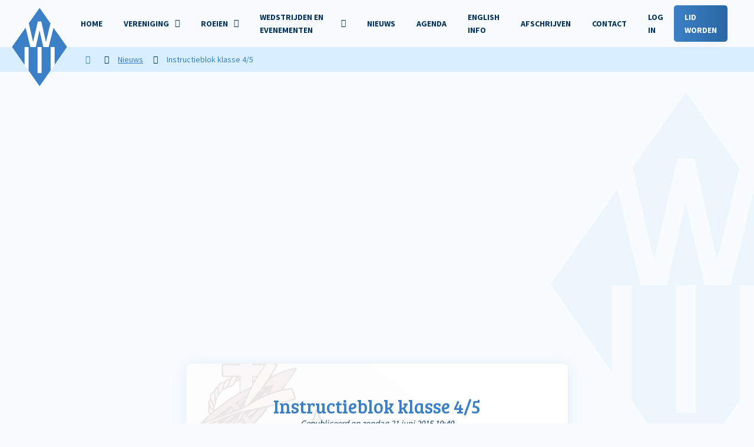

--- FILE ---
content_type: text/html; charset=UTF-8
request_url: https://www.willem3.nl/nieuws/2015/06/instructieblok-klasse-45
body_size: 13123
content:
<!-- non-gutenberg -->
<!DOCTYPE html>
<html lang="nl">
<head>
    <meta charset="UTF-8">
    <meta name="viewport" content="width=device-width, initial-scale=1, shrink-to-fit=no">
    <link rel="apple-touch-icon" sizes="180x180" href="/wp-content/themes/designated-child/public/img/favicon/apple-touch-icon.png">
    <link rel="icon" type="image/png" sizes="32x32" href="/wp-content/themes/designated-child/public/img/favicon/favicon-32x32.png">
    <link rel="icon" type="image/png" sizes="16x16" href="/wp-content/themes/designated-child/public/img/favicon/favicon-16x16.png">
    <link rel="manifest" href="/wp-content/themes/designated-child/public/img/favicon/site.webmanifest">
    <link rel="mask-icon" href="/wp-content/themes/designated-child/public/img/favicon/safari-pinned-tab.svg" color="#f8fcff">
    <meta name="msapplication-TileColor" content="#f8fcff">
    <meta name="theme-color" content="#f8fcff">
    <link href="https://fonts.googleapis.com/css2?family=Bree+Serif&family=Source+Sans+Pro:wght@300;400;700&display=swap" rel="stylesheet" crossorigin="anonymous">
    <script src="https://kit.fontawesome.com/1943ed6e66.js" crossorigin="anonymous"></script>
        <title>Instructieblok klasse 4/5 &#8211; Roeivereeniging Willem III</title>
<meta name='robots' content='max-image-preview:large' />
<style id='wp-img-auto-sizes-contain-inline-css' type='text/css'>
img:is([sizes=auto i],[sizes^="auto," i]){contain-intrinsic-size:3000px 1500px}
/*# sourceURL=wp-img-auto-sizes-contain-inline-css */
</style>
<link rel='stylesheet' id='mec-select2-style-css' href='https://www.willem3.nl/wp-content/plugins/modern-events-calendar-lite/assets/packages/select2/select2.min.css' type='text/css' media='all' />
<link rel='stylesheet' id='mec-font-icons-css' href='https://www.willem3.nl/wp-content/plugins/modern-events-calendar-lite/assets/css/iconfonts.css' type='text/css' media='all' />
<link rel='stylesheet' id='mec-frontend-style-css' href='https://www.willem3.nl/wp-content/plugins/modern-events-calendar-lite/assets/css/frontend.min.css' type='text/css' media='all' />
<link rel='stylesheet' id='mec-tooltip-style-css' href='https://www.willem3.nl/wp-content/plugins/modern-events-calendar-lite/assets/packages/tooltip/tooltip.css' type='text/css' media='all' />
<link rel='stylesheet' id='mec-tooltip-shadow-style-css' href='https://www.willem3.nl/wp-content/plugins/modern-events-calendar-lite/assets/packages/tooltip/tooltipster-sideTip-shadow.min.css' type='text/css' media='all' />
<link rel='stylesheet' id='featherlight-css' href='https://www.willem3.nl/wp-content/plugins/modern-events-calendar-lite/assets/packages/featherlight/featherlight.css' type='text/css' media='all' />
<link rel='stylesheet' id='mec-lity-style-css' href='https://www.willem3.nl/wp-content/plugins/modern-events-calendar-lite/assets/packages/lity/lity.min.css' type='text/css' media='all' />
<link rel='stylesheet' id='mec-general-calendar-style-css' href='https://www.willem3.nl/wp-content/plugins/modern-events-calendar-lite/assets/css/mec-general-calendar.css' type='text/css' media='all' />
<style id='wp-block-library-inline-css' type='text/css'>
:root{--wp-block-synced-color:#7a00df;--wp-block-synced-color--rgb:122,0,223;--wp-bound-block-color:var(--wp-block-synced-color);--wp-editor-canvas-background:#ddd;--wp-admin-theme-color:#007cba;--wp-admin-theme-color--rgb:0,124,186;--wp-admin-theme-color-darker-10:#006ba1;--wp-admin-theme-color-darker-10--rgb:0,107,160.5;--wp-admin-theme-color-darker-20:#005a87;--wp-admin-theme-color-darker-20--rgb:0,90,135;--wp-admin-border-width-focus:2px}@media (min-resolution:192dpi){:root{--wp-admin-border-width-focus:1.5px}}.wp-element-button{cursor:pointer}:root .has-very-light-gray-background-color{background-color:#eee}:root .has-very-dark-gray-background-color{background-color:#313131}:root .has-very-light-gray-color{color:#eee}:root .has-very-dark-gray-color{color:#313131}:root .has-vivid-green-cyan-to-vivid-cyan-blue-gradient-background{background:linear-gradient(135deg,#00d084,#0693e3)}:root .has-purple-crush-gradient-background{background:linear-gradient(135deg,#34e2e4,#4721fb 50%,#ab1dfe)}:root .has-hazy-dawn-gradient-background{background:linear-gradient(135deg,#faaca8,#dad0ec)}:root .has-subdued-olive-gradient-background{background:linear-gradient(135deg,#fafae1,#67a671)}:root .has-atomic-cream-gradient-background{background:linear-gradient(135deg,#fdd79a,#004a59)}:root .has-nightshade-gradient-background{background:linear-gradient(135deg,#330968,#31cdcf)}:root .has-midnight-gradient-background{background:linear-gradient(135deg,#020381,#2874fc)}:root{--wp--preset--font-size--normal:16px;--wp--preset--font-size--huge:42px}.has-regular-font-size{font-size:1em}.has-larger-font-size{font-size:2.625em}.has-normal-font-size{font-size:var(--wp--preset--font-size--normal)}.has-huge-font-size{font-size:var(--wp--preset--font-size--huge)}.has-text-align-center{text-align:center}.has-text-align-left{text-align:left}.has-text-align-right{text-align:right}.has-fit-text{white-space:nowrap!important}#end-resizable-editor-section{display:none}.aligncenter{clear:both}.items-justified-left{justify-content:flex-start}.items-justified-center{justify-content:center}.items-justified-right{justify-content:flex-end}.items-justified-space-between{justify-content:space-between}.screen-reader-text{border:0;clip-path:inset(50%);height:1px;margin:-1px;overflow:hidden;padding:0;position:absolute;width:1px;word-wrap:normal!important}.screen-reader-text:focus{background-color:#ddd;clip-path:none;color:#444;display:block;font-size:1em;height:auto;left:5px;line-height:normal;padding:15px 23px 14px;text-decoration:none;top:5px;width:auto;z-index:100000}html :where(.has-border-color){border-style:solid}html :where([style*=border-top-color]){border-top-style:solid}html :where([style*=border-right-color]){border-right-style:solid}html :where([style*=border-bottom-color]){border-bottom-style:solid}html :where([style*=border-left-color]){border-left-style:solid}html :where([style*=border-width]){border-style:solid}html :where([style*=border-top-width]){border-top-style:solid}html :where([style*=border-right-width]){border-right-style:solid}html :where([style*=border-bottom-width]){border-bottom-style:solid}html :where([style*=border-left-width]){border-left-style:solid}html :where(img[class*=wp-image-]){height:auto;max-width:100%}:where(figure){margin:0 0 1em}html :where(.is-position-sticky){--wp-admin--admin-bar--position-offset:var(--wp-admin--admin-bar--height,0px)}@media screen and (max-width:600px){html :where(.is-position-sticky){--wp-admin--admin-bar--position-offset:0px}}

/*# sourceURL=wp-block-library-inline-css */
</style><style id='global-styles-inline-css' type='text/css'>
:root{--wp--preset--aspect-ratio--square: 1;--wp--preset--aspect-ratio--4-3: 4/3;--wp--preset--aspect-ratio--3-4: 3/4;--wp--preset--aspect-ratio--3-2: 3/2;--wp--preset--aspect-ratio--2-3: 2/3;--wp--preset--aspect-ratio--16-9: 16/9;--wp--preset--aspect-ratio--9-16: 9/16;--wp--preset--color--black: #000000;--wp--preset--color--cyan-bluish-gray: #abb8c3;--wp--preset--color--white: #ffffff;--wp--preset--color--pale-pink: #f78da7;--wp--preset--color--vivid-red: #cf2e2e;--wp--preset--color--luminous-vivid-orange: #ff6900;--wp--preset--color--luminous-vivid-amber: #fcb900;--wp--preset--color--light-green-cyan: #7bdcb5;--wp--preset--color--vivid-green-cyan: #00d084;--wp--preset--color--pale-cyan-blue: #8ed1fc;--wp--preset--color--vivid-cyan-blue: #0693e3;--wp--preset--color--vivid-purple: #9b51e0;--wp--preset--gradient--vivid-cyan-blue-to-vivid-purple: linear-gradient(135deg,rgb(6,147,227) 0%,rgb(155,81,224) 100%);--wp--preset--gradient--light-green-cyan-to-vivid-green-cyan: linear-gradient(135deg,rgb(122,220,180) 0%,rgb(0,208,130) 100%);--wp--preset--gradient--luminous-vivid-amber-to-luminous-vivid-orange: linear-gradient(135deg,rgb(252,185,0) 0%,rgb(255,105,0) 100%);--wp--preset--gradient--luminous-vivid-orange-to-vivid-red: linear-gradient(135deg,rgb(255,105,0) 0%,rgb(207,46,46) 100%);--wp--preset--gradient--very-light-gray-to-cyan-bluish-gray: linear-gradient(135deg,rgb(238,238,238) 0%,rgb(169,184,195) 100%);--wp--preset--gradient--cool-to-warm-spectrum: linear-gradient(135deg,rgb(74,234,220) 0%,rgb(151,120,209) 20%,rgb(207,42,186) 40%,rgb(238,44,130) 60%,rgb(251,105,98) 80%,rgb(254,248,76) 100%);--wp--preset--gradient--blush-light-purple: linear-gradient(135deg,rgb(255,206,236) 0%,rgb(152,150,240) 100%);--wp--preset--gradient--blush-bordeaux: linear-gradient(135deg,rgb(254,205,165) 0%,rgb(254,45,45) 50%,rgb(107,0,62) 100%);--wp--preset--gradient--luminous-dusk: linear-gradient(135deg,rgb(255,203,112) 0%,rgb(199,81,192) 50%,rgb(65,88,208) 100%);--wp--preset--gradient--pale-ocean: linear-gradient(135deg,rgb(255,245,203) 0%,rgb(182,227,212) 50%,rgb(51,167,181) 100%);--wp--preset--gradient--electric-grass: linear-gradient(135deg,rgb(202,248,128) 0%,rgb(113,206,126) 100%);--wp--preset--gradient--midnight: linear-gradient(135deg,rgb(2,3,129) 0%,rgb(40,116,252) 100%);--wp--preset--font-size--small: 13px;--wp--preset--font-size--medium: 20px;--wp--preset--font-size--large: 36px;--wp--preset--font-size--x-large: 42px;--wp--preset--spacing--20: 0.44rem;--wp--preset--spacing--30: 0.67rem;--wp--preset--spacing--40: 1rem;--wp--preset--spacing--50: 1.5rem;--wp--preset--spacing--60: 2.25rem;--wp--preset--spacing--70: 3.38rem;--wp--preset--spacing--80: 5.06rem;--wp--preset--shadow--natural: 6px 6px 9px rgba(0, 0, 0, 0.2);--wp--preset--shadow--deep: 12px 12px 50px rgba(0, 0, 0, 0.4);--wp--preset--shadow--sharp: 6px 6px 0px rgba(0, 0, 0, 0.2);--wp--preset--shadow--outlined: 6px 6px 0px -3px rgb(255, 255, 255), 6px 6px rgb(0, 0, 0);--wp--preset--shadow--crisp: 6px 6px 0px rgb(0, 0, 0);}:where(.is-layout-flex){gap: 0.5em;}:where(.is-layout-grid){gap: 0.5em;}body .is-layout-flex{display: flex;}.is-layout-flex{flex-wrap: wrap;align-items: center;}.is-layout-flex > :is(*, div){margin: 0;}body .is-layout-grid{display: grid;}.is-layout-grid > :is(*, div){margin: 0;}:where(.wp-block-columns.is-layout-flex){gap: 2em;}:where(.wp-block-columns.is-layout-grid){gap: 2em;}:where(.wp-block-post-template.is-layout-flex){gap: 1.25em;}:where(.wp-block-post-template.is-layout-grid){gap: 1.25em;}.has-black-color{color: var(--wp--preset--color--black) !important;}.has-cyan-bluish-gray-color{color: var(--wp--preset--color--cyan-bluish-gray) !important;}.has-white-color{color: var(--wp--preset--color--white) !important;}.has-pale-pink-color{color: var(--wp--preset--color--pale-pink) !important;}.has-vivid-red-color{color: var(--wp--preset--color--vivid-red) !important;}.has-luminous-vivid-orange-color{color: var(--wp--preset--color--luminous-vivid-orange) !important;}.has-luminous-vivid-amber-color{color: var(--wp--preset--color--luminous-vivid-amber) !important;}.has-light-green-cyan-color{color: var(--wp--preset--color--light-green-cyan) !important;}.has-vivid-green-cyan-color{color: var(--wp--preset--color--vivid-green-cyan) !important;}.has-pale-cyan-blue-color{color: var(--wp--preset--color--pale-cyan-blue) !important;}.has-vivid-cyan-blue-color{color: var(--wp--preset--color--vivid-cyan-blue) !important;}.has-vivid-purple-color{color: var(--wp--preset--color--vivid-purple) !important;}.has-black-background-color{background-color: var(--wp--preset--color--black) !important;}.has-cyan-bluish-gray-background-color{background-color: var(--wp--preset--color--cyan-bluish-gray) !important;}.has-white-background-color{background-color: var(--wp--preset--color--white) !important;}.has-pale-pink-background-color{background-color: var(--wp--preset--color--pale-pink) !important;}.has-vivid-red-background-color{background-color: var(--wp--preset--color--vivid-red) !important;}.has-luminous-vivid-orange-background-color{background-color: var(--wp--preset--color--luminous-vivid-orange) !important;}.has-luminous-vivid-amber-background-color{background-color: var(--wp--preset--color--luminous-vivid-amber) !important;}.has-light-green-cyan-background-color{background-color: var(--wp--preset--color--light-green-cyan) !important;}.has-vivid-green-cyan-background-color{background-color: var(--wp--preset--color--vivid-green-cyan) !important;}.has-pale-cyan-blue-background-color{background-color: var(--wp--preset--color--pale-cyan-blue) !important;}.has-vivid-cyan-blue-background-color{background-color: var(--wp--preset--color--vivid-cyan-blue) !important;}.has-vivid-purple-background-color{background-color: var(--wp--preset--color--vivid-purple) !important;}.has-black-border-color{border-color: var(--wp--preset--color--black) !important;}.has-cyan-bluish-gray-border-color{border-color: var(--wp--preset--color--cyan-bluish-gray) !important;}.has-white-border-color{border-color: var(--wp--preset--color--white) !important;}.has-pale-pink-border-color{border-color: var(--wp--preset--color--pale-pink) !important;}.has-vivid-red-border-color{border-color: var(--wp--preset--color--vivid-red) !important;}.has-luminous-vivid-orange-border-color{border-color: var(--wp--preset--color--luminous-vivid-orange) !important;}.has-luminous-vivid-amber-border-color{border-color: var(--wp--preset--color--luminous-vivid-amber) !important;}.has-light-green-cyan-border-color{border-color: var(--wp--preset--color--light-green-cyan) !important;}.has-vivid-green-cyan-border-color{border-color: var(--wp--preset--color--vivid-green-cyan) !important;}.has-pale-cyan-blue-border-color{border-color: var(--wp--preset--color--pale-cyan-blue) !important;}.has-vivid-cyan-blue-border-color{border-color: var(--wp--preset--color--vivid-cyan-blue) !important;}.has-vivid-purple-border-color{border-color: var(--wp--preset--color--vivid-purple) !important;}.has-vivid-cyan-blue-to-vivid-purple-gradient-background{background: var(--wp--preset--gradient--vivid-cyan-blue-to-vivid-purple) !important;}.has-light-green-cyan-to-vivid-green-cyan-gradient-background{background: var(--wp--preset--gradient--light-green-cyan-to-vivid-green-cyan) !important;}.has-luminous-vivid-amber-to-luminous-vivid-orange-gradient-background{background: var(--wp--preset--gradient--luminous-vivid-amber-to-luminous-vivid-orange) !important;}.has-luminous-vivid-orange-to-vivid-red-gradient-background{background: var(--wp--preset--gradient--luminous-vivid-orange-to-vivid-red) !important;}.has-very-light-gray-to-cyan-bluish-gray-gradient-background{background: var(--wp--preset--gradient--very-light-gray-to-cyan-bluish-gray) !important;}.has-cool-to-warm-spectrum-gradient-background{background: var(--wp--preset--gradient--cool-to-warm-spectrum) !important;}.has-blush-light-purple-gradient-background{background: var(--wp--preset--gradient--blush-light-purple) !important;}.has-blush-bordeaux-gradient-background{background: var(--wp--preset--gradient--blush-bordeaux) !important;}.has-luminous-dusk-gradient-background{background: var(--wp--preset--gradient--luminous-dusk) !important;}.has-pale-ocean-gradient-background{background: var(--wp--preset--gradient--pale-ocean) !important;}.has-electric-grass-gradient-background{background: var(--wp--preset--gradient--electric-grass) !important;}.has-midnight-gradient-background{background: var(--wp--preset--gradient--midnight) !important;}.has-small-font-size{font-size: var(--wp--preset--font-size--small) !important;}.has-medium-font-size{font-size: var(--wp--preset--font-size--medium) !important;}.has-large-font-size{font-size: var(--wp--preset--font-size--large) !important;}.has-x-large-font-size{font-size: var(--wp--preset--font-size--x-large) !important;}
/*# sourceURL=global-styles-inline-css */
</style>

<style id='classic-theme-styles-inline-css' type='text/css'>
/*! This file is auto-generated */
.wp-block-button__link{color:#fff;background-color:#32373c;border-radius:9999px;box-shadow:none;text-decoration:none;padding:calc(.667em + 2px) calc(1.333em + 2px);font-size:1.125em}.wp-block-file__button{background:#32373c;color:#fff;text-decoration:none}
/*# sourceURL=/wp-includes/css/classic-themes.min.css */
</style>
<link rel='stylesheet' id='weather-atlas-public-css' href='https://www.willem3.nl/wp-content/plugins/weather-atlas/public/css/weather-atlas-public.min.css' type='text/css' media='all' />
<link rel='stylesheet' id='weather-icons-css' href='https://www.willem3.nl/wp-content/plugins/weather-atlas/public/font/weather-icons/weather-icons.min.css' type='text/css' media='all' />
<link rel='stylesheet' id='wpb-google-fonts-css' href='//fonts.googleapis.com/css?family=Open+Sans&#038;ver=6.9' type='text/css' media='all' />
<link rel='stylesheet' id='style-css' href='https://www.willem3.nl/wp-content/themes/designated-child/style.css' type='text/css' media='all' />
<link rel='stylesheet' id='designated-css' href='https://www.willem3.nl/wp-content/themes/designated-child/public/app.css?id=bcce68c980dc07651ca5&#038;ver=6.9' type='text/css' media='all' />
<link rel='stylesheet' id='wp-members-css' href='https://www.willem3.nl/wp-content/plugins/wp-members/assets/css/forms/generic-no-float.min.css' type='text/css' media='all' />
<script type="text/javascript" src="https://ajax.googleapis.com/ajax/libs/jquery/3.1.1/jquery.min.js" id="jquery-js"></script>
<script type="text/javascript" src="https://www.willem3.nl/wp-content/plugins/modern-events-calendar-lite/assets/js/mec-general-calendar.js" id="mec-general-calendar-script-js"></script>
<script type="text/javascript" id="mec-frontend-script-js-extra">
/* <![CDATA[ */
var mecdata = {"day":"dag","days":"dagen","hour":"uur","hours":"uren","minute":"minuut","minutes":"minuten","second":"seconde","seconds":"secondes","elementor_edit_mode":"no","recapcha_key":"","ajax_url":"https://www.willem3.nl/wp-admin/admin-ajax.php","fes_nonce":"f9c3943eea","current_year":"2026","current_month":"01","datepicker_format":"dd-mm-yy&d-m-Y"};
//# sourceURL=mec-frontend-script-js-extra
/* ]]> */
</script>
<script type="text/javascript" src="https://www.willem3.nl/wp-content/plugins/modern-events-calendar-lite/assets/js/frontend.js" id="mec-frontend-script-js"></script>
<script type="text/javascript" src="https://www.willem3.nl/wp-content/plugins/modern-events-calendar-lite/assets/js/events.js" id="mec-events-script-js"></script>
<script type="text/javascript" id="3d-flip-book-client-locale-loader-js-extra">
/* <![CDATA[ */
var FB3D_CLIENT_LOCALE = {"ajaxurl":"https://www.willem3.nl/wp-admin/admin-ajax.php","dictionary":{"Table of contents":"Table of contents","Close":"Close","Bookmarks":"Bookmarks","Thumbnails":"Thumbnails","Search":"Search","Share":"Share","Facebook":"Facebook","Twitter":"Twitter","Email":"Email","Play":"Play","Previous page":"Previous page","Next page":"Next page","Zoom in":"Zoom in","Zoom out":"Zoom out","Fit view":"Fit view","Auto play":"Auto play","Full screen":"Full screen","More":"More","Smart pan":"Smart pan","Single page":"Single page","Sounds":"Sounds","Stats":"Stats","Print":"Print","Download":"Download","Goto first page":"Goto first page","Goto last page":"Goto last page"},"images":"https://www.willem3.nl/wp-content/plugins/interactive-3d-flipbook-powered-physics-engine/assets/images/","jsData":{"urls":[],"posts":{"ids_mis":[],"ids":[]},"pages":[],"firstPages":[],"bookCtrlProps":[],"bookTemplates":[]},"key":"3d-flip-book","pdfJS":{"pdfJsLib":"https://www.willem3.nl/wp-content/plugins/interactive-3d-flipbook-powered-physics-engine/assets/js/pdf.min.js?ver=4.3.136","pdfJsWorker":"https://www.willem3.nl/wp-content/plugins/interactive-3d-flipbook-powered-physics-engine/assets/js/pdf.worker.js?ver=4.3.136","stablePdfJsLib":"https://www.willem3.nl/wp-content/plugins/interactive-3d-flipbook-powered-physics-engine/assets/js/stable/pdf.min.js?ver=2.5.207","stablePdfJsWorker":"https://www.willem3.nl/wp-content/plugins/interactive-3d-flipbook-powered-physics-engine/assets/js/stable/pdf.worker.js?ver=2.5.207","pdfJsCMapUrl":"https://www.willem3.nl/wp-content/plugins/interactive-3d-flipbook-powered-physics-engine/assets/cmaps/"},"cacheurl":"https://www.willem3.nl/wp-content/uploads/3d-flip-book/cache/","pluginsurl":"https://www.willem3.nl/wp-content/plugins/","pluginurl":"https://www.willem3.nl/wp-content/plugins/interactive-3d-flipbook-powered-physics-engine/","thumbnailSize":{"width":"250","height":"250"},"version":"1.16.17"};
//# sourceURL=3d-flip-book-client-locale-loader-js-extra
/* ]]> */
</script>
<script type="text/javascript" src="https://www.willem3.nl/wp-content/plugins/interactive-3d-flipbook-powered-physics-engine/assets/js/client-locale-loader.js" id="3d-flip-book-client-locale-loader-js" async="async" data-wp-strategy="async"></script>
<link rel="dns-prefetch" href="//matomo.willem3.nl" /><style type="text/css">.mec-hourly-schedule-speaker-name, .mec-events-meta-group-countdown .countdown-w span, .mec-single-event .mec-event-meta dt, .mec-hourly-schedule-speaker-job-title, .post-type-archive-mec-events h1, .mec-ticket-available-spots .mec-event-ticket-name, .tax-mec_category h1, .mec-wrap h1, .mec-wrap h2, .mec-wrap h3, .mec-wrap h4, .mec-wrap h5, .mec-wrap h6,.entry-content .mec-wrap h1, .entry-content .mec-wrap h2, .entry-content .mec-wrap h3,.entry-content  .mec-wrap h4, .entry-content .mec-wrap h5, .entry-content .mec-wrap h6{ font-family: 'Source Sans Pro', Helvetica, Arial, sans-serif;}.mec-single-event .mec-event-meta .mec-events-event-cost, .mec-event-data-fields .mec-event-data-field-item .mec-event-data-field-value, .mec-event-data-fields .mec-event-data-field-item .mec-event-data-field-name, .mec-wrap .info-msg div, .mec-wrap .mec-error div, .mec-wrap .mec-success div, .mec-wrap .warning-msg div, .mec-breadcrumbs .mec-current, .mec-events-meta-group-tags, .mec-single-event .mec-events-meta-group-booking .mec-event-ticket-available, .mec-single-modern .mec-single-event-bar>div dd, .mec-single-event .mec-event-meta dd, .mec-single-event .mec-event-meta dd a, .mec-next-occ-booking span, .mec-hourly-schedule-speaker-description, .mec-single-event .mec-speakers-details ul li .mec-speaker-job-title, .mec-single-event .mec-speakers-details ul li .mec-speaker-name, .mec-event-data-field-items, .mec-load-more-button, .mec-events-meta-group-tags a, .mec-events-button, .mec-wrap abbr, .mec-event-schedule-content dl dt, .mec-breadcrumbs a, .mec-breadcrumbs span .mec-event-content p, .mec-wrap p { font-family: 'Source Sans Pro',sans-serif; font-weight:300;}.mec-event-grid-minimal .mec-modal-booking-button:hover, .mec-events-timeline-wrap .mec-organizer-item a, .mec-events-timeline-wrap .mec-organizer-item:after, .mec-events-timeline-wrap .mec-shortcode-organizers i, .mec-timeline-event .mec-modal-booking-button, .mec-wrap .mec-map-lightbox-wp.mec-event-list-classic .mec-event-date, .mec-timetable-t2-col .mec-modal-booking-button:hover, .mec-event-container-classic .mec-modal-booking-button:hover, .mec-calendar-events-side .mec-modal-booking-button:hover, .mec-event-grid-yearly  .mec-modal-booking-button, .mec-events-agenda .mec-modal-booking-button, .mec-event-grid-simple .mec-modal-booking-button, .mec-event-list-minimal  .mec-modal-booking-button:hover, .mec-timeline-month-divider,  .mec-wrap.colorskin-custom .mec-totalcal-box .mec-totalcal-view span:hover,.mec-wrap.colorskin-custom .mec-calendar.mec-event-calendar-classic .mec-selected-day,.mec-wrap.colorskin-custom .mec-color, .mec-wrap.colorskin-custom .mec-event-sharing-wrap .mec-event-sharing > li:hover a, .mec-wrap.colorskin-custom .mec-color-hover:hover, .mec-wrap.colorskin-custom .mec-color-before *:before ,.mec-wrap.colorskin-custom .mec-widget .mec-event-grid-classic.owl-carousel .owl-nav i,.mec-wrap.colorskin-custom .mec-event-list-classic a.magicmore:hover,.mec-wrap.colorskin-custom .mec-event-grid-simple:hover .mec-event-title,.mec-wrap.colorskin-custom .mec-single-event .mec-event-meta dd.mec-events-event-categories:before,.mec-wrap.colorskin-custom .mec-single-event-date:before,.mec-wrap.colorskin-custom .mec-single-event-time:before,.mec-wrap.colorskin-custom .mec-events-meta-group.mec-events-meta-group-venue:before,.mec-wrap.colorskin-custom .mec-calendar .mec-calendar-side .mec-previous-month i,.mec-wrap.colorskin-custom .mec-calendar .mec-calendar-side .mec-next-month:hover,.mec-wrap.colorskin-custom .mec-calendar .mec-calendar-side .mec-previous-month:hover,.mec-wrap.colorskin-custom .mec-calendar .mec-calendar-side .mec-next-month:hover,.mec-wrap.colorskin-custom .mec-calendar.mec-event-calendar-classic dt.mec-selected-day:hover,.mec-wrap.colorskin-custom .mec-infowindow-wp h5 a:hover, .colorskin-custom .mec-events-meta-group-countdown .mec-end-counts h3,.mec-calendar .mec-calendar-side .mec-next-month i,.mec-wrap .mec-totalcal-box i,.mec-calendar .mec-event-article .mec-event-title a:hover,.mec-attendees-list-details .mec-attendee-profile-link a:hover,.mec-wrap.colorskin-custom .mec-next-event-details li i, .mec-next-event-details i:before, .mec-marker-infowindow-wp .mec-marker-infowindow-count, .mec-next-event-details a,.mec-wrap.colorskin-custom .mec-events-masonry-cats a.mec-masonry-cat-selected,.lity .mec-color,.lity .mec-color-before :before,.lity .mec-color-hover:hover,.lity .mec-wrap .mec-color,.lity .mec-wrap .mec-color-before :before,.lity .mec-wrap .mec-color-hover:hover,.leaflet-popup-content .mec-color,.leaflet-popup-content .mec-color-before :before,.leaflet-popup-content .mec-color-hover:hover,.leaflet-popup-content .mec-wrap .mec-color,.leaflet-popup-content .mec-wrap .mec-color-before :before,.leaflet-popup-content .mec-wrap .mec-color-hover:hover, .mec-calendar.mec-calendar-daily .mec-calendar-d-table .mec-daily-view-day.mec-daily-view-day-active.mec-color, .mec-map-boxshow div .mec-map-view-event-detail.mec-event-detail i,.mec-map-boxshow div .mec-map-view-event-detail.mec-event-detail:hover,.mec-map-boxshow .mec-color,.mec-map-boxshow .mec-color-before :before,.mec-map-boxshow .mec-color-hover:hover,.mec-map-boxshow .mec-wrap .mec-color,.mec-map-boxshow .mec-wrap .mec-color-before :before,.mec-map-boxshow .mec-wrap .mec-color-hover:hover, .mec-choosen-time-message, .mec-booking-calendar-month-navigation .mec-next-month:hover, .mec-booking-calendar-month-navigation .mec-previous-month:hover, .mec-yearly-view-wrap .mec-agenda-event-title a:hover, .mec-yearly-view-wrap .mec-yearly-title-sec .mec-next-year i, .mec-yearly-view-wrap .mec-yearly-title-sec .mec-previous-year i, .mec-yearly-view-wrap .mec-yearly-title-sec .mec-next-year:hover, .mec-yearly-view-wrap .mec-yearly-title-sec .mec-previous-year:hover, .mec-av-spot .mec-av-spot-head .mec-av-spot-box span, .mec-wrap.colorskin-custom .mec-calendar .mec-calendar-side .mec-previous-month:hover .mec-load-month-link, .mec-wrap.colorskin-custom .mec-calendar .mec-calendar-side .mec-next-month:hover .mec-load-month-link, .mec-yearly-view-wrap .mec-yearly-title-sec .mec-previous-year:hover .mec-load-month-link, .mec-yearly-view-wrap .mec-yearly-title-sec .mec-next-year:hover .mec-load-month-link, .mec-skin-list-events-container .mec-data-fields-tooltip .mec-data-fields-tooltip-box ul .mec-event-data-field-item a, .mec-booking-shortcode .mec-event-ticket-name, .mec-booking-shortcode .mec-event-ticket-price, .mec-booking-shortcode .mec-ticket-variation-name, .mec-booking-shortcode .mec-ticket-variation-price, .mec-booking-shortcode label, .mec-booking-shortcode .nice-select, .mec-booking-shortcode input, .mec-booking-shortcode span.mec-book-price-detail-description, .mec-booking-shortcode .mec-ticket-name, .mec-booking-shortcode label.wn-checkbox-label, .mec-wrap.mec-cart table tr td a {color: #007cb0}.mec-skin-carousel-container .mec-event-footer-carousel-type3 .mec-modal-booking-button:hover, .mec-wrap.colorskin-custom .mec-event-sharing .mec-event-share:hover .event-sharing-icon,.mec-wrap.colorskin-custom .mec-event-grid-clean .mec-event-date,.mec-wrap.colorskin-custom .mec-event-list-modern .mec-event-sharing > li:hover a i,.mec-wrap.colorskin-custom .mec-event-list-modern .mec-event-sharing .mec-event-share:hover .mec-event-sharing-icon,.mec-wrap.colorskin-custom .mec-event-list-modern .mec-event-sharing li:hover a i,.mec-wrap.colorskin-custom .mec-calendar:not(.mec-event-calendar-classic) .mec-selected-day,.mec-wrap.colorskin-custom .mec-calendar .mec-selected-day:hover,.mec-wrap.colorskin-custom .mec-calendar .mec-calendar-row  dt.mec-has-event:hover,.mec-wrap.colorskin-custom .mec-calendar .mec-has-event:after, .mec-wrap.colorskin-custom .mec-bg-color, .mec-wrap.colorskin-custom .mec-bg-color-hover:hover, .colorskin-custom .mec-event-sharing-wrap:hover > li, .mec-wrap.colorskin-custom .mec-totalcal-box .mec-totalcal-view span.mec-totalcalview-selected,.mec-wrap .flip-clock-wrapper ul li a div div.inn,.mec-wrap .mec-totalcal-box .mec-totalcal-view span.mec-totalcalview-selected,.event-carousel-type1-head .mec-event-date-carousel,.mec-event-countdown-style3 .mec-event-date,#wrap .mec-wrap article.mec-event-countdown-style1,.mec-event-countdown-style1 .mec-event-countdown-part3 a.mec-event-button,.mec-wrap .mec-event-countdown-style2,.mec-map-get-direction-btn-cnt input[type="submit"],.mec-booking button,span.mec-marker-wrap,.mec-wrap.colorskin-custom .mec-timeline-events-container .mec-timeline-event-date:before, .mec-has-event-for-booking.mec-active .mec-calendar-novel-selected-day, .mec-booking-tooltip.multiple-time .mec-booking-calendar-date.mec-active, .mec-booking-tooltip.multiple-time .mec-booking-calendar-date:hover, .mec-ongoing-normal-label, .mec-calendar .mec-has-event:after, .mec-event-list-modern .mec-event-sharing li:hover .telegram{background-color: #007cb0;}.mec-booking-tooltip.multiple-time .mec-booking-calendar-date:hover, .mec-calendar-day.mec-active .mec-booking-tooltip.multiple-time .mec-booking-calendar-date.mec-active{ background-color: #007cb0;}.mec-skin-carousel-container .mec-event-footer-carousel-type3 .mec-modal-booking-button:hover, .mec-timeline-month-divider, .mec-wrap.colorskin-custom .mec-single-event .mec-speakers-details ul li .mec-speaker-avatar a:hover img,.mec-wrap.colorskin-custom .mec-event-list-modern .mec-event-sharing > li:hover a i,.mec-wrap.colorskin-custom .mec-event-list-modern .mec-event-sharing .mec-event-share:hover .mec-event-sharing-icon,.mec-wrap.colorskin-custom .mec-event-list-standard .mec-month-divider span:before,.mec-wrap.colorskin-custom .mec-single-event .mec-social-single:before,.mec-wrap.colorskin-custom .mec-single-event .mec-frontbox-title:before,.mec-wrap.colorskin-custom .mec-calendar .mec-calendar-events-side .mec-table-side-day, .mec-wrap.colorskin-custom .mec-border-color, .mec-wrap.colorskin-custom .mec-border-color-hover:hover, .colorskin-custom .mec-single-event .mec-frontbox-title:before, .colorskin-custom .mec-single-event .mec-wrap-checkout h4:before, .colorskin-custom .mec-single-event .mec-events-meta-group-booking form > h4:before, .mec-wrap.colorskin-custom .mec-totalcal-box .mec-totalcal-view span.mec-totalcalview-selected,.mec-wrap .mec-totalcal-box .mec-totalcal-view span.mec-totalcalview-selected,.event-carousel-type1-head .mec-event-date-carousel:after,.mec-wrap.colorskin-custom .mec-events-masonry-cats a.mec-masonry-cat-selected, .mec-marker-infowindow-wp .mec-marker-infowindow-count, .mec-wrap.colorskin-custom .mec-events-masonry-cats a:hover, .mec-has-event-for-booking .mec-calendar-novel-selected-day, .mec-booking-tooltip.multiple-time .mec-booking-calendar-date.mec-active, .mec-booking-tooltip.multiple-time .mec-booking-calendar-date:hover, .mec-virtual-event-history h3:before, .mec-booking-tooltip.multiple-time .mec-booking-calendar-date:hover, .mec-calendar-day.mec-active .mec-booking-tooltip.multiple-time .mec-booking-calendar-date.mec-active, .mec-rsvp-form-box form > h4:before, .mec-wrap .mec-box-title::before, .mec-box-title::before  {border-color: #007cb0;}.mec-wrap.colorskin-custom .mec-event-countdown-style3 .mec-event-date:after,.mec-wrap.colorskin-custom .mec-month-divider span:before, .mec-calendar.mec-event-container-simple dl dt.mec-selected-day, .mec-calendar.mec-event-container-simple dl dt.mec-selected-day:hover{border-bottom-color:#007cb0;}.mec-wrap.colorskin-custom  article.mec-event-countdown-style1 .mec-event-countdown-part2:after{border-color: transparent transparent transparent #007cb0;}.mec-wrap.colorskin-custom .mec-box-shadow-color { box-shadow: 0 4px 22px -7px #007cb0;}.mec-events-timeline-wrap .mec-shortcode-organizers, .mec-timeline-event .mec-modal-booking-button, .mec-events-timeline-wrap:before, .mec-wrap.colorskin-custom .mec-timeline-event-local-time, .mec-wrap.colorskin-custom .mec-timeline-event-time ,.mec-wrap.colorskin-custom .mec-timeline-event-location,.mec-choosen-time-message { background: rgba(0,124,176,.11);}.mec-wrap.colorskin-custom .mec-timeline-events-container .mec-timeline-event-date:after{ background: rgba(0,124,176,.3);}.mec-booking-shortcode button { box-shadow: 0 2px 2px rgba(0 124 176 / 27%);}.mec-booking-shortcode button.mec-book-form-back-button{ background-color: rgba(0 124 176 / 40%);}.mec-events-meta-group-booking-shortcode{ background: rgba(0,124,176,.14);}.mec-booking-shortcode label.wn-checkbox-label, .mec-booking-shortcode .nice-select,.mec-booking-shortcode input, .mec-booking-shortcode .mec-book-form-gateway-label input[type=radio]:before, .mec-booking-shortcode input[type=radio]:checked:before, .mec-booking-shortcode ul.mec-book-price-details li, .mec-booking-shortcode ul.mec-book-price-details{ border-color: rgba(0 124 176 / 27%) !important;}.mec-booking-shortcode input::-webkit-input-placeholder,.mec-booking-shortcode textarea::-webkit-input-placeholder{color: #007cb0}.mec-booking-shortcode input::-moz-placeholder,.mec-booking-shortcode textarea::-moz-placeholder{color: #007cb0}.mec-booking-shortcode input:-ms-input-placeholder,.mec-booking-shortcode textarea:-ms-input-placeholder {color: #007cb0}.mec-booking-shortcode input:-moz-placeholder,.mec-booking-shortcode textarea:-moz-placeholder {color: #007cb0}.mec-booking-shortcode label.wn-checkbox-label:after, .mec-booking-shortcode label.wn-checkbox-label:before, .mec-booking-shortcode input[type=radio]:checked:after{background-color: #007cb0}.mec-wrap h1 a, .mec-wrap h2 a, .mec-wrap h3 a, .mec-wrap h4 a, .mec-wrap h5 a, .mec-wrap h6 a,.entry-content .mec-wrap h1 a, .entry-content .mec-wrap h2 a, .entry-content .mec-wrap h3 a,.entry-content  .mec-wrap h4 a, .entry-content .mec-wrap h5 a, .entry-content .mec-wrap h6 a {color: #03335b !important;}.mec-wrap.colorskin-custom h1 a:hover, .mec-wrap.colorskin-custom h2 a:hover, .mec-wrap.colorskin-custom h3 a:hover, .mec-wrap.colorskin-custom h4 a:hover, .mec-wrap.colorskin-custom h5 a:hover, .mec-wrap.colorskin-custom h6 a:hover,.entry-content .mec-wrap.colorskin-custom h1 a:hover, .entry-content .mec-wrap.colorskin-custom h2 a:hover, .entry-content .mec-wrap.colorskin-custom h3 a:hover,.entry-content  .mec-wrap.colorskin-custom h4 a:hover, .entry-content .mec-wrap.colorskin-custom h5 a:hover, .entry-content .mec-wrap.colorskin-custom h6 a:hover {color: #007cb0 !important;}.mec-wrap.colorskin-custom .mec-event-description {color: #007cb0;}</style></head>
<body class="wp-singular post-template-default single single-post postid-8725 single-format-standard wp-theme-designated-child">
    <header>
        <div class="container">
            <div itemscope itemtype="http://schema.org/Organization" class="logo">
                <a itemprop="url" href="https://www.willem3.nl">
                    <img itemprop="logo" src="https://www.willem3.nl/wp-content/themes/designated-child/public/img/willem3-logo3.svg" alt="logo" width="180" height="40">
                </a>
            </div>
            
            
            <nav class="navigation" itemscope itemtype="https://schema.org/SiteNavigationElement">
                                    <ul class="navigation-list">
                                                                                    <li class=" "  >
                                    <a href="https://www.willem3.nl/"  class=" navlink"><span>Home</span></a>
                                </li>
                                                                                                                <li class="subnav">
                                    <a  class=" navlink"><span>Vereniging</span></a>
                                                                            <ul class="toggle">
                                                                                            <li>
                                                    <a class="" target="" href="https://www.willem3.nl/vereniging/over-historie">
                                                        Over/historie                                                    </a>
                                                </li>
                                                                                            <li>
                                                    <a class="" target="" href="https://www.willem3.nl/vereniging/fotoimpressie">
                                                        Impressie van de club                                                    </a>
                                                </li>
                                                                                            <li>
                                                    <a class="" target="" href="https://www.willem3.nl/vereniging/de-landtong">
                                                        De Landtong                                                    </a>
                                                </li>
                                                                                            <li>
                                                    <a class="" target="" href="https://www.willem3.nl/boek-historie-willem-iii">
                                                        Boek historie Willem III                                                    </a>
                                                </li>
                                                                                            <li>
                                                    <a class="" target="" href="https://www.willem3.nl/vereniging/de-vloot">
                                                        De Vloot                                                    </a>
                                                </li>
                                                                                            <li>
                                                    <a class="" target="" href="https://www.willem3.nl/vereniging/indoor-training">
                                                        Willem III Trainings Centrum                                                    </a>
                                                </li>
                                                                                            <li>
                                                    <a class="" target="" href="https://www.willem3.nl/vereniging/societeit">
                                                        Sociëteit                                                    </a>
                                                </li>
                                                                                            <li>
                                                    <a class="" target="" href="https://www.willem3.nl/vereniging/bestuur-commissies">
                                                        Bestuur en commissies                                                    </a>
                                                </li>
                                                                                            <li>
                                                    <a class="" target="" href="https://www.willem3.nl/vertrouwenscontactpersoon">
                                                        Vertrouwenscontactpersoon                                                    </a>
                                                </li>
                                                                                            <li>
                                                    <a class="" target="" href="https://www.willem3.nl/vaarcondities">
                                                        Vaarverbod Stoplicht                                                    </a>
                                                </li>
                                                                                            <li>
                                                    <a class="" target="" href="https://www.willem3.nl/website-en-sociale-media">
                                                        Website en sociale media                                                    </a>
                                                </li>
                                                                                            <li>
                                                    <a class="" target="" href="https://www.willem3.nl/vereniging/lidmaatschap">
                                                        Lidmaatschap                                                    </a>
                                                </li>
                                                                                    </ul>
                                                                    </li>
                                                                                                                <li class="subnav">
                                    <a  class=" navlink"><span>Roeien</span></a>
                                                                            <ul class="toggle">
                                                                                            <li>
                                                    <a class="" target="" href="https://www.willem3.nl/roeien/clinics">
                                                        Clinics                                                    </a>
                                                </li>
                                                                                            <li>
                                                    <a class="" target="" href="https://www.willem3.nl/roeien/instructie">
                                                        Instructie 18+                                                    </a>
                                                </li>
                                                                                            <li>
                                                    <a class="" target="" href="https://www.willem3.nl/roeien/wedstrijdroeien">
                                                        Wedstrijdroeien                                                    </a>
                                                </li>
                                                                                            <li>
                                                    <a class="" target="" href="https://www.willem3.nl/roeien/jeugdroeien">
                                                        Jeugdroeien                                                    </a>
                                                </li>
                                                                                            <li>
                                                    <a class="" target="" href="https://www.willem3.nl/roeien/juniorenroeien">
                                                        Juniorenroeien                                                    </a>
                                                </li>
                                                                                            <li>
                                                    <a class="" target="" href="https://www.willem3.nl/roeien/para-roeien">
                                                        Aangepast roeien                                                    </a>
                                                </li>
                                                                                            <li>
                                                    <a class="" target="" href="https://www.willem3.nl/roeien/toerroeien">
                                                        Toer- en regioroeien                                                    </a>
                                                </li>
                                                                                            <li>
                                                    <a class="" target="" href="https://www.willem3.nl/roeien/afroeien">
                                                        Afroeien                                                    </a>
                                                </li>
                                                                                            <li>
                                                    <a class="" target="" href="https://www.willem3.nl/roeien/coastal-rowing">
                                                        Coastal Rowing                                                    </a>
                                                </li>
                                                                                    </ul>
                                                                    </li>
                                                                                                                <li class="subnav">
                                    <a  class=" navlink"><span>Wedstrijden en evenementen</span></a>
                                                                            <ul class="toggle">
                                                                                            <li>
                                                    <a class="" target="" href="https://headoftheriver.nl/">
                                                        Head  of the River                                                    </a>
                                                </li>
                                                                                            <li>
                                                    <a class="" target="" href="https://www.willem3.nl/roeien/willem-iii-owee">
                                                        Willem III OWEE                                                    </a>
                                                </li>
                                                                                            <li>
                                                    <a class="" target="" href="https://www.willem3.nl/roeien/jeugdroeien/jeugdestafette">
                                                        Jeugdestafette                                                    </a>
                                                </li>
                                                                                            <li>
                                                    <a class="" target="" href="https://www.willem3.nl/roeien/jeugdroeien/dinho">
                                                        DiNHo                                                    </a>
                                                </li>
                                                                                            <li>
                                                    <a class="" target="" href="https://www.willem3.nl/roeien/jeugdroeien/willem-3-water-weken">
                                                        Willem 3 Water Weken                                                    </a>
                                                </li>
                                                                                            <li>
                                                    <a class="" target="" href="https://www.willem3.nl/regiowedstrijden">
                                                        Regiowedstrijden                                                    </a>
                                                </li>
                                                                                            <li>
                                                    <a class="" target="" href="https://www.willem3.nl/toertochten">
                                                        Toertochten                                                    </a>
                                                </li>
                                                                                            <li>
                                                    <a class="" target="" href="https://www.willem3.nl/pvp2024">
                                                        PVP 2024                                                    </a>
                                                </li>
                                                                                    </ul>
                                                                    </li>
                                                                                                                <li class=" "  >
                                    <a href="https://www.willem3.nl/nieuws"  class=" navlink"><span>Nieuws</span></a>
                                </li>
                                                                                                                <li class=" "  >
                                    <a href="https://www.willem3.nl/agenda"  class=" navlink"><span>Agenda</span></a>
                                </li>
                                                                                                                <li class=" "  >
                                    <a href="https://www.willem3.nl/english"  class=" navlink"><span>English info</span></a>
                                </li>
                                                                                                                <li class=" "  >
                                    <a href="https://my-fleet.eu/rvw" target="_blank"  class=" navlink"><span>Afschrijven</span></a>
                                </li>
                                                                                                                <li class=" "  >
                                    <a href="https://www.willem3.nl/contact"  class=" navlink"><span>Contact</span></a>
                                </li>
                                                                                                                <li class=" "  >
                                    <a href="https://www.willem3.nl/inloggen"  class=" navlink"><span>Log in</span></a>
                                </li>
                                                                                                                <li class="sign-up "  >
                                    <a href="https://www.willem3.nl/lid-worden"  class=" navlink"><span>Lid worden</span></a>
                                </li>
                                                                        </ul>
                            </nav>
            <a href="#" class="toggle-search-box"><i class="far fa-search"></i></a>
            <div class="search-box">
                <form method="POST">
                    <span class="icon"><i class="far fa-search"></i></span>
                    <input type="text" placeholder="Type een zoekterm..." value="" name="s"
                    title="Search for: "/>
                </form>
                <span class="close-search-box"><i class="fal fa-times"></i></span>
            </div>
            <div class="hamburger">
                    <span>MENU</span>
                <div class="hamburger__box">
                    <div class="hamburger__inner"></div>
                </div>
            </div>
        </div>
    </header>
    <a class="no_link_style" href="/vaarcondities">
    <div class="vaarverbod">
	
		<div class="inner opletten">
	    <div class="vv_wrapper">
		<p>Let op!
		 <br>Er mag op dit tijdstip alleen verlicht gevaren worden en alleen gestuurd of ongestuurd met klasse 5 ; Er geldt een waarschuwing in verband met de watertemperatuur ; Er geldt een waarschuwing in verband met de gevoelstemperatuur		</p>
		<div class="color orange"></div>
	    </div>
	</div>
	        </div>
    </div>
    </a>
    <div class="breadcrumbs-container">
    <div class="container">
        <ol class="breadcrumbs" itemscope itemtype="http://schema.org/BreadcrumbList">
            
            
                <li itemprop='itemListElement' itemscope itemtype='http://schema.org/ListItem'><a itemprop='item' href="https://www.willem3.nl/"><span itemprop='name'></span></a><meta itemprop='position' content='1' /></li>
                       
	        		<li itemprop='itemListElement' itemscope itemtype='http://schema.org/ListItem'>
	        			<a class='query' itemprop='item' href="https://www.willem3.nl/nieuws">
	        			    <span  itemprop='name'>
	        			       Nieuws
	        			    </span>
	        			</a>
	        		</li>
	        		
	        		
	        		
	        		
                       
	        		<li itemprop='itemListElement' itemscope itemtype='http://schema.org/ListItem'>
	        			<a class='query' itemprop='item' href="https://www.willem3.nl/2015">
	        			    <span  itemprop='name'>
	        			       2015
	        			    </span>
	        			</a>
	        		</li>
	        		
	        		
	        		
	        		
                       
	        		<li itemprop='itemListElement' itemscope itemtype='http://schema.org/ListItem'>
	        			<a class='query' itemprop='item' href="https://www.willem3.nl/06">
	        			    <span  itemprop='name'>
	        			       06
	        			    </span>
	        			</a>
	        		</li>
	        		
	        		
	        		
	        		
            <li itemprop="itemListElement" itemscope itemtype="http://schema.org/ListItem">
                <span class="bread" itemprop="name">Instructieblok klasse 4/5</span>
                <script>$('.bread').text($('.bread').text().replace('Categorie', ''));
                    $('.bread').text($('.bread').text().replace(' | Home', ''));
                    $('.bread').text($('.bread').text().replace(' Archives', ''));
                    $('.bread').text($('.bread').text().replace(' Archieven', ''));
                </script>
            </li>

        </ol>
    </div>
</div>

    <main>
<!-- non-gutenberg -->
    <article>
        <div class="pageheader">
                        <div class="image-holder">
                            </div>
            <div class="container">
                <div class="row">
                    <div class="col">
                        <div class="inner">
                            <h1 class="page-title"><a href="https://www.willem3.nl/nieuws/2015/06/instructieblok-klasse-45">Instructieblok klasse 4/5</a></h1>
                            <span class="post-datetime"><i>Gepubliceerd op zondag 21 juni 2015 19:40</i></span>
                        </div>
                    </div>
                </div>
            </div>
        </div>
        <div class="infopage">
            <div class="container">
                <div class="row">
                    <div class="col">
                        <div class="inner">
                            <div class="template-block is-content">
                                <div><img src="" srcset="" sizes="" alt="" /></div>                                <p>Op 17 augustus a.s. gaat het instructieblok klasse 4/5 van start. Deelnemerskunnen zich aanmelden t/m 29 juli. Informatie over instroomeisen is te vinden via de menubalk onder &lt;instructie&gt; en op de  mededelingborden bij de trap en bij het afschrijfsysteem. Het bericht op de borden bevat ook de aanwijzingen over de wijze van aanmelden.</p>
<p>Namens de IC klasse 4/5: Stan Jansen en Janneke Jongh Visscher</p>
                            </div>
                        </div>
                    </div>
                </div>
            </div>
                </article>
</main>
<footer>
	<div class="container">
        <div class="row">
            <div class="col">
                <div itemscope itemtype="http://schema.org/Organization" class="logo">
                    <a itemprop="url" href="https://www.willem3.nl">
                        <img itemprop="logo" src="https://www.willem3.nl/wp-content/themes/designated-child/public/img/logo-willem3-blauw2.svg" alt="logo">
                        <span>Roeivereeniging Willem III</span>
                    </a>
                </div>
            </div>
            <div class="col">
                <p>Social media</p>
                                    <a href="https://www.facebook.com/rvWillemIII" target="_blank">Facebook</a>
                                    <a href="https://www.instagram.com/rvwillemiii/" target="_blank">Instagram</a>
                            </div>
            <div class="col">
                <p>Willem III</p>
                                    <a href="https://g.page/Willem3?share" target="_blank">Jan Vroegopsingel 8</a>
                                    <a href="https://g.page/Willem3?share" target="_blank">1096CN Amsterdam</a>
                                    <a href="mailto:info@willem3.nl" target="">info@willem3.nl</a>
                                    <a href="/uploads/statutenw3.pdf" target="">Statuten</a>
                                    <a href="/uploads/hr_maart_2019.pdf" target="">HR</a>
                                    <a href="https://www.willem3.nl/wp-content/uploads/2025/05/VOG-Willem-III-Vrijwilligerscode-incl-Gedragscode.pdf" target="">Gedragscode</a>
                            </div>
            <div class="col">
                <p>Pagina's</p>
                                    <a href="https://www.willem3.nl/lid-worden/" target="">Lid worden</a>
                                    <a href="https://willem3.nl/agenda/" target="">Agenda</a>
                                    <a href="https://www.willem3.nl/english" target="">English information</a>
                                    <a href="https://www.willem3.nl/roeien/jeugdroeien/" target="">Jeugdroeien</a>
                                    <a href="https://www.willem3.nl/roeien/clinics/" target="">Clinics</a>
                                    <a href="https://www.willem3.nl/privacybeleid/" target="">Privacybeleid</a>
                                    <a href="https://www.willem3.nl/wp-content/uploads/2018/05/Regeling-rechten-betrokkenen-persoonsgegevens.pdf" target="">Persoonsgegevens</a>
                            </div>
        </div>
        <div class="row">
            <div class="col">
                <p>© 2021 Roeivereeniging Willem III</p>
            </div>
            <div class="col">
                                <a href="https://www.willem3.nl/privacybeleid/" target="">Privacybeleid</a>
                                <a href="https://www.willem3.nl/wp-content/uploads/2018/05/Regeling-rechten-betrokkenen-persoonsgegevens.pdf" target="">Persoonsgegevens</a>
                            </div>
        </div>
        <div class="row">
            <a href="https://thijsfenne.nl/" target="_blank" rel="noopener nofollow">Website door <span style="text-decoration:underline">Thijs Fenne</span></a>
        </div>
    </div>
</footer>
<script type="speculationrules">
{"prefetch":[{"source":"document","where":{"and":[{"href_matches":"/*"},{"not":{"href_matches":["/wp-*.php","/wp-admin/*","/wp-content/uploads/*","/wp-content/*","/wp-content/plugins/*","/wp-content/themes/designated-child/*","/*\\?(.+)"]}},{"not":{"selector_matches":"a[rel~=\"nofollow\"]"}},{"not":{"selector_matches":".no-prefetch, .no-prefetch a"}}]},"eagerness":"conservative"}]}
</script>
<!-- Matomo -->
<script>
  var _paq = window._paq = window._paq || [];
  /* tracker methods like "setCustomDimension" should be called before "trackPageView" */
  _paq.push(["disableCookies"]);
  _paq.push(['trackPageView']);
  _paq.push(['enableLinkTracking']);
  (function() {
    var u="https://matomo.willem3.nl/";
    _paq.push(['setTrackerUrl', u+'piwik.php']);
    _paq.push(['setSiteId', '1']);
    var d=document, g=d.createElement('script'), s=d.getElementsByTagName('script')[0];
    g.async=true; g.src=u+'piwik.js'; s.parentNode.insertBefore(g,s);
  })();
</script>
<!-- End Matomo Code -->
<noscript><p><img referrerpolicy="no-referrer-when-downgrade" src="https://matomo.willem3.nl/piwik.php?idsite=1&rec=1" style="border:0;" alt="" /></p></noscript>
<script type="text/javascript" src="https://www.willem3.nl/wp-includes/js/jquery/ui/core.min.js" id="jquery-ui-core-js"></script>
<script type="text/javascript" src="https://www.willem3.nl/wp-includes/js/jquery/ui/datepicker.min.js" id="jquery-ui-datepicker-js"></script>
<script type="text/javascript" id="jquery-ui-datepicker-js-after">
/* <![CDATA[ */
jQuery(function(jQuery){jQuery.datepicker.setDefaults({"closeText":"Sluiten","currentText":"Vandaag","monthNames":["januari","februari","maart","april","mei","juni","juli","augustus","september","oktober","november","december"],"monthNamesShort":["jan","feb","mrt","apr","mei","jun","jul","aug","sep","okt","nov","dec"],"nextText":"Volgende","prevText":"Vorige","dayNames":["zondag","maandag","dinsdag","woensdag","donderdag","vrijdag","zaterdag"],"dayNamesShort":["zo","ma","di","wo","do","vr","za"],"dayNamesMin":["Z","M","D","W","D","V","Z"],"dateFormat":"d MM yy","firstDay":1,"isRTL":false});});
//# sourceURL=jquery-ui-datepicker-js-after
/* ]]> */
</script>
<script type="text/javascript" src="https://www.willem3.nl/wp-content/plugins/modern-events-calendar-lite/assets/js/jquery.typewatch.js" id="mec-typekit-script-js"></script>
<script type="text/javascript" src="https://www.willem3.nl/wp-content/plugins/modern-events-calendar-lite/assets/packages/featherlight/featherlight.js" id="featherlight-js"></script>
<script type="text/javascript" src="https://www.willem3.nl/wp-content/plugins/modern-events-calendar-lite/assets/packages/select2/select2.full.min.js" id="mec-select2-script-js"></script>
<script type="text/javascript" src="https://www.willem3.nl/wp-content/plugins/modern-events-calendar-lite/assets/packages/tooltip/tooltip.js" id="mec-tooltip-script-js"></script>
<script type="text/javascript" src="https://www.willem3.nl/wp-content/plugins/modern-events-calendar-lite/assets/packages/lity/lity.min.js" id="mec-lity-script-js"></script>
<script type="text/javascript" src="https://www.willem3.nl/wp-content/plugins/modern-events-calendar-lite/assets/packages/colorbrightness/colorbrightness.min.js" id="mec-colorbrightness-script-js"></script>
<script type="text/javascript" src="https://www.willem3.nl/wp-content/plugins/modern-events-calendar-lite/assets/packages/owl-carousel/owl.carousel.min.js" id="mec-owl-carousel-script-js"></script>
<script type="text/javascript" src="https://www.willem3.nl/wp-content/themes/designated-child/public/manifest.js?id=10f5bb9fc3c9101b5c7e&amp;ver=6.9" id="designated-manifest-js"></script>
<script type="text/javascript" src="https://www.willem3.nl/wp-content/themes/designated-child/public/vendor.js?id=cf36a43ec316496552c4&amp;ver=6.9" id="designated-vendor-js"></script>
<script type="text/javascript" src="https://www.willem3.nl/wp-content/themes/designated-child/public/app.js?id=71d7951a27b83bff0464&amp;ver=6.9" id="designated-js"></script>
</body>
</html>

--- FILE ---
content_type: image/svg+xml
request_url: https://www.willem3.nl/wp-content/themes/designated-child/public/img/willem3-logo3.svg
body_size: 320
content:
<svg xmlns="http://www.w3.org/2000/svg" width="178.235" height="240.554" viewBox="0 0 178.235 240.554"><defs><style>.a{fill:#fff;}.b{fill:#3b80c6;}</style></defs><g transform="translate(-1136.735 -196.925)"><path class="a" d="M100.034-35.66,207.2,53.726,86.114,123.347-20.364,33.821Z" transform="matrix(0.087, 0.996, -0.996, 0.087, 1261.387, 220.319)"/><g transform="translate(1146 431.367)"><path class="b" d="M79.928-228.367l-31.4,44.731,12.6,54.909,13.837-60.361H85.023l13.37,60.545,13.147-54.668L79.928-228.367"/><path class="b" d="M0-114.521,36.386-62.388v-51.8h11.67v68.523L79.927,0l32.036-46.032v-68.158h11.669V-62.8l36-51.719-39.3-56.133L106.3-114.189l-15.308.005-11.257-49.1-10.885,49.1-15.576-.005L39.468-170.746Zm74.073.332H85.744v75.932H74.073v-75.932"/></g></g></svg>